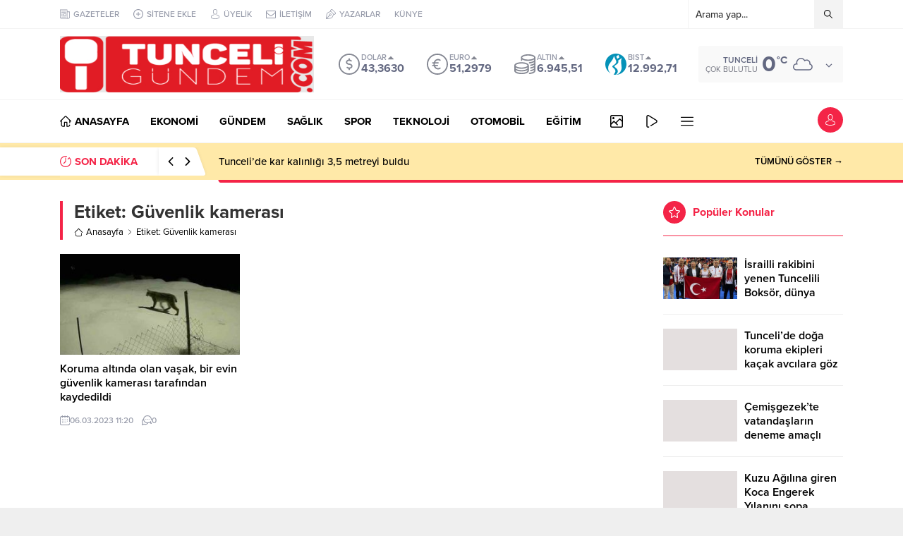

--- FILE ---
content_type: text/html; charset=UTF-8
request_url: https://tunceligundem.com/wp-admin/admin-ajax.php
body_size: -475
content:
{"time":1769259115000}

--- FILE ---
content_type: text/html; charset=utf-8
request_url: https://www.google.com/recaptcha/api2/aframe
body_size: 268
content:
<!DOCTYPE HTML><html><head><meta http-equiv="content-type" content="text/html; charset=UTF-8"></head><body><script nonce="zri7UDDfovnkn3xx1_BVVA">/** Anti-fraud and anti-abuse applications only. See google.com/recaptcha */ try{var clients={'sodar':'https://pagead2.googlesyndication.com/pagead/sodar?'};window.addEventListener("message",function(a){try{if(a.source===window.parent){var b=JSON.parse(a.data);var c=clients[b['id']];if(c){var d=document.createElement('img');d.src=c+b['params']+'&rc='+(localStorage.getItem("rc::a")?sessionStorage.getItem("rc::b"):"");window.document.body.appendChild(d);sessionStorage.setItem("rc::e",parseInt(sessionStorage.getItem("rc::e")||0)+1);localStorage.setItem("rc::h",'1769259117530');}}}catch(b){}});window.parent.postMessage("_grecaptcha_ready", "*");}catch(b){}</script></body></html>